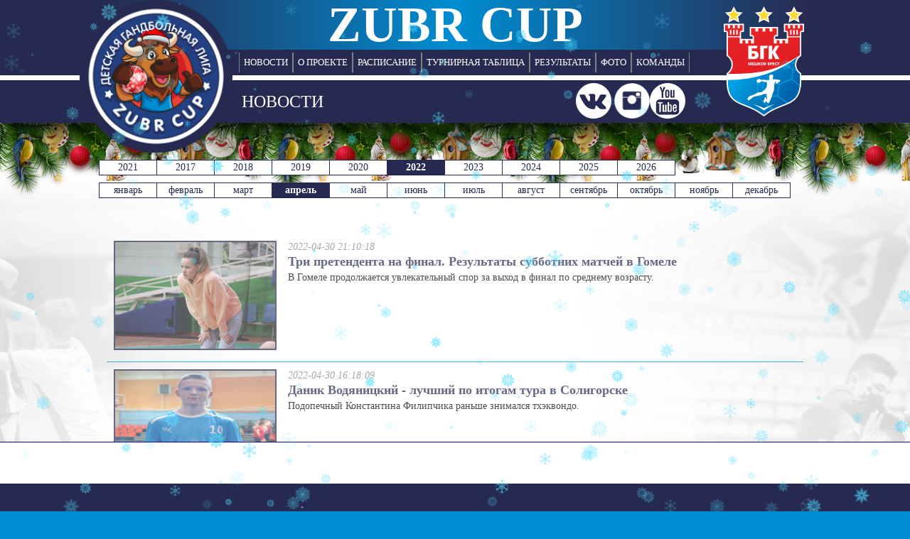

--- FILE ---
content_type: text/html; charset=UTF-8
request_url: http://zubrcup.by/news/?year=2022&mon=04
body_size: 9376
content:
<!DOCTYPE HTML PUBLIC "-//W3C//DTD HTML 4.01 Transitional//EN" "http://www.w3.org/TR/html4/loose.dtd">
<html>
<head>
<meta http-equiv="Content-Type" content="text/html; charset=utf-8">
<title>Новости</title>
<link href="/templates/style.css?1768733223.2111" rel="stylesheet" type="text/css" media="screen">
<script src="/core/jquery-3.1.1.js"></script>
 <script src="/core/js.js"></script>
 <meta property='og:image' content="../images/head_logo_cup.png"/>
</head>
<body>
<!-- фон -->
	<div class='bg'></div>
<!-- конец фона -->
<!-- шапка -->
			
<div class='banner'>
	<object width="100%" height="100">
			<param name="movie" value="images/anons_2tur.swf" />
			<param name="quality" value="high" />
			<param name="wmode" value="opaque" />
			<param name="swfversion" value="11.0.0.0" />

			<!-- Следующий тег object не поддерживается браузером Internet Explorer. Поэтому скройте его от Internet Explorer при помощи IECC. -->
			<!--[if !IE]>-->
			<object type="application/x-shockwave-flash" data="images/anons_2tur.swf" width="100%" height="100">
			  <!--<![endif]-->
			  <param name="quality" value="high" />
			  <param name="wmode" value="opaque" />
			  <param name="swfversion" value="11.0.0.0" />
			  <param name="expressinstall" value="Scripts/expressInstall.swf" />
			  <!-- Браузер отображает следующее альтернативное содержимое для пользователей Flash Player 6.0 и более старых версий. -->
			  <div>
				<h4>Для содержимого этой страницы требуется более новая версия Adobe Flash Player.</h4>
				<p><a href="http://www.adobe.com/go/getflashplayer"><img src="http://www.adobe.com/images/shared/download_buttons/get_flash_player.gif" alt="Получить проигрыватель Adobe Flash Player" width="112" height="33" /></a></p>
			  </div>
			  <!--[if !IE]>-->
			</object>
			<!--<![endif]-->
 </object>
</div>

	<div class='head'>
		<div class='head_1'>
			<div class='league_name'>ZUBR CUP</div>
			<div class='navigation'>
				<ul class='main_menu'>
					<li><a href='../news'>НОВОСТИ</a></li>
					<li><a href='../league'>О ПРОЕКТЕ</a></li>
					<li><a href='../scheme'>РАСПИСАНИЕ</a></li>
					<li><a href='../tables'>ТУРНИРНАЯ ТАБЛИЦА</a></li>
					<li><a href='../calendar'>РЕЗУЛЬТАТЫ</a></li>
					<li><a href='../photos'>ФОТО</a></li>
					<li><a href='../comands'>КОМАНДЫ</a></li>
				</ul>
			</div>
		</div>
						<div class='head_2'>
		<div class='page_title'>НОВОСТИ</div>
	</div>
	
<link href="../ny/ny.css?" rel="stylesheet" type="text/css" />
   

   <div class="b-page_newyear">
    <div class="b-page__content">
                    <i class="b-head-decor">
					<i class="b-head-decor__inner b-head-decor__inner_n1">
            <div class="b-ball b-ball_n1 b-ball_bounce"><div class="b-ball__right"></div><div class="b-ball__i"></div></div>
            <div class="b-ball b-ball_n2 b-ball_bounce"><div class="b-ball__right"></div><div class="b-ball__i"></div></div>
            <div class="b-ball b-ball_n3 b-ball_bounce"><div class="b-ball__right"></div><div class="b-ball__i"></div></div>
            <div class="b-ball b-ball_n4 b-ball_bounce"><div class="b-ball__right"></div><div class="b-ball__i"></div></div>
            <div class="b-ball b-ball_n5 b-ball_bounce"><div class="b-ball__right"></div><div class="b-ball__i"></div></div>
            <div class="b-ball b-ball_n6 b-ball_bounce"><div class="b-ball__right"></div><div class="b-ball__i"></div></div>
            <div class="b-ball b-ball_n7 b-ball_bounce"><div class="b-ball__right"></div><div class="b-ball__i"></div></div>
            <div class="b-ball b-ball_n8 b-ball_bounce"><div class="b-ball__right"></div><div class="b-ball__i"></div></div>
            <div class="b-ball b-ball_n9 b-ball_bounce"><div class="b-ball__right"></div><div class="b-ball__i"></div></div>
            <div class="b-ball b-ball_i1"><div class="b-ball__right"></div><div class="b-ball__i"></div></div>
            <div class="b-ball b-ball_i2"><div class="b-ball__right"></div><div class="b-ball__i"></div></div>
            <div class="b-ball b-ball_i3"><div class="b-ball__right"></div><div class="b-ball__i"></div></div>
            <div class="b-ball b-ball_i4"><div class="b-ball__right"></div><div class="b-ball__i"></div></div>
            <div class="b-ball b-ball_i5"><div class="b-ball__right"></div><div class="b-ball__i"></div></div>
            <div class="b-ball b-ball_i6"><div class="b-ball__right"></div><div class="b-ball__i"></div></div>
        </i>
        <i class="b-head-decor__inner b-head-decor__inner_n2">
            <div class="b-ball b-ball_n1 b-ball_bounce"><div class="b-ball__right"></div><div class="b-ball__i"></div></div>
            <div class="b-ball b-ball_n2 b-ball_bounce"><div class="b-ball__right"></div><div class="b-ball__i"></div></div>
            <div class="b-ball b-ball_n3 b-ball_bounce"><div class="b-ball__right"></div><div class="b-ball__i"></div></div>
            <div class="b-ball b-ball_n4 b-ball_bounce"><div class="b-ball__right"></div><div class="b-ball__i"></div></div>
            <div class="b-ball b-ball_n5 b-ball_bounce"><div class="b-ball__right"></div><div class="b-ball__i"></div></div>
            <div class="b-ball b-ball_n6 b-ball_bounce"><div class="b-ball__right"></div><div class="b-ball__i"></div></div>
            <div class="b-ball b-ball_n7 b-ball_bounce"><div class="b-ball__right"></div><div class="b-ball__i"></div></div>
            <div class="b-ball b-ball_n8 b-ball_bounce"><div class="b-ball__right"></div><div class="b-ball__i"></div></div>
            <div class="b-ball b-ball_n9 b-ball_bounce"><div class="b-ball__right"></div><div class="b-ball__i"></div></div>
            <div class="b-ball b-ball_i1"><div class="b-ball__right"></div><div class="b-ball__i"></div></div>
            <div class="b-ball b-ball_i2"><div class="b-ball__right"></div><div class="b-ball__i"></div></div>
            <div class="b-ball b-ball_i3"><div class="b-ball__right"></div><div class="b-ball__i"></div></div>
            <div class="b-ball b-ball_i4"><div class="b-ball__right"></div><div class="b-ball__i"></div></div>
            <div class="b-ball b-ball_i5"><div class="b-ball__right"></div><div class="b-ball__i"></div></div>
            <div class="b-ball b-ball_i6"><div class="b-ball__right"></div><div class="b-ball__i"></div></div>
        </i>
        <i class="b-head-decor__inner b-head-decor__inner_n3">
            <div class="b-ball b-ball_n1 b-ball_bounce"><div class="b-ball__right"></div><div class="b-ball__i"></div></div>
            <div class="b-ball b-ball_n2 b-ball_bounce"><div class="b-ball__right"></div><div class="b-ball__i"></div></div>
            <div class="b-ball b-ball_n3 b-ball_bounce"><div class="b-ball__right"></div><div class="b-ball__i"></div></div>
            <div class="b-ball b-ball_n4 b-ball_bounce"><div class="b-ball__right"></div><div class="b-ball__i"></div></div>
            <div class="b-ball b-ball_n5 b-ball_bounce"><div class="b-ball__right"></div><div class="b-ball__i"></div></div>
            <div class="b-ball b-ball_n6 b-ball_bounce"><div class="b-ball__right"></div><div class="b-ball__i"></div></div>
            <div class="b-ball b-ball_n7 b-ball_bounce"><div class="b-ball__right"></div><div class="b-ball__i"></div></div>
            <div class="b-ball b-ball_n8 b-ball_bounce"><div class="b-ball__right"></div><div class="b-ball__i"></div></div>
            <div class="b-ball b-ball_n9 b-ball_bounce"><div class="b-ball__right"></div><div class="b-ball__i"></div></div>
            <div class="b-ball b-ball_i1"><div class="b-ball__right"></div><div class="b-ball__i"></div></div>
            <div class="b-ball b-ball_i2"><div class="b-ball__right"></div><div class="b-ball__i"></div></div>
            <div class="b-ball b-ball_i3"><div class="b-ball__right"></div><div class="b-ball__i"></div></div>
            <div class="b-ball b-ball_i4"><div class="b-ball__right"></div><div class="b-ball__i"></div></div>
            <div class="b-ball b-ball_i5"><div class="b-ball__right"></div><div class="b-ball__i"></div></div>
            <div class="b-ball b-ball_i6"><div class="b-ball__right"></div><div class="b-ball__i"></div></div>
        </i>
        <i class="b-head-decor__inner b-head-decor__inner_n4">
            <div class="b-ball b-ball_n1 b-ball_bounce"><div class="b-ball__right"></div><div class="b-ball__i"></div></div>
            <div class="b-ball b-ball_n2 b-ball_bounce"><div class="b-ball__right"></div><div class="b-ball__i"></div></div>
            <div class="b-ball b-ball_n3 b-ball_bounce"><div class="b-ball__right"></div><div class="b-ball__i"></div></div>
            <div class="b-ball b-ball_n4 b-ball_bounce"><div class="b-ball__right"></div><div class="b-ball__i"></div></div>
            <div class="b-ball b-ball_n5 b-ball_bounce"><div class="b-ball__right"></div><div class="b-ball__i"></div></div>
            <div class="b-ball b-ball_n6 b-ball_bounce"><div class="b-ball__right"></div><div class="b-ball__i"></div></div>
            <div class="b-ball b-ball_n7 b-ball_bounce"><div class="b-ball__right"></div><div class="b-ball__i"></div></div>
            <div class="b-ball b-ball_n8 b-ball_bounce"><div class="b-ball__right"></div><div class="b-ball__i"></div></div>
            <div class="b-ball b-ball_n9 b-ball_bounce"><div class="b-ball__right"></div><div class="b-ball__i"></div></div>
            <div class="b-ball b-ball_i1"><div class="b-ball__right"></div><div class="b-ball__i"></div></div>
            <div class="b-ball b-ball_i2"><div class="b-ball__right"></div><div class="b-ball__i"></div></div>
            <div class="b-ball b-ball_i3"><div class="b-ball__right"></div><div class="b-ball__i"></div></div>
            <div class="b-ball b-ball_i4"><div class="b-ball__right"></div><div class="b-ball__i"></div></div>
            <div class="b-ball b-ball_i5"><div class="b-ball__right"></div><div class="b-ball__i"></div></div>
            <div class="b-ball b-ball_i6"><div class="b-ball__right"></div><div class="b-ball__i"></div></div>
        </i>
        <i class="b-head-decor__inner b-head-decor__inner_n5">
            <div class="b-ball b-ball_n1 b-ball_bounce"><div class="b-ball__right"></div><div class="b-ball__i"></div></div>
            <div class="b-ball b-ball_n2 b-ball_bounce"><div class="b-ball__right"></div><div class="b-ball__i"></div></div>
            <div class="b-ball b-ball_n3 b-ball_bounce"><div class="b-ball__right"></div><div class="b-ball__i"></div></div>
            <div class="b-ball b-ball_n4 b-ball_bounce"><div class="b-ball__right"></div><div class="b-ball__i"></div></div>
            <div class="b-ball b-ball_n5 b-ball_bounce"><div class="b-ball__right"></div><div class="b-ball__i"></div></div>
            <div class="b-ball b-ball_n6 b-ball_bounce"><div class="b-ball__right"></div><div class="b-ball__i"></div></div>
            <div class="b-ball b-ball_n7 b-ball_bounce"><div class="b-ball__right"></div><div class="b-ball__i"></div></div>
            <div class="b-ball b-ball_n8 b-ball_bounce"><div class="b-ball__right"></div><div class="b-ball__i"></div></div>
            <div class="b-ball b-ball_n9 b-ball_bounce"><div class="b-ball__right"></div><div class="b-ball__i"></div></div>
            <div class="b-ball b-ball_i1"><div class="b-ball__right"></div><div class="b-ball__i"></div></div>
            <div class="b-ball b-ball_i2"><div class="b-ball__right"></div><div class="b-ball__i"></div></div>
            <div class="b-ball b-ball_i3"><div class="b-ball__right"></div><div class="b-ball__i"></div></div>
            <div class="b-ball b-ball_i4"><div class="b-ball__right"></div><div class="b-ball__i"></div></div>
            <div class="b-ball b-ball_i5"><div class="b-ball__right"></div><div class="b-ball__i"></div></div>
            <div class="b-ball b-ball_i6"><div class="b-ball__right"></div><div class="b-ball__i"></div></div>
        </i>
        <i class="b-head-decor__inner b-head-decor__inner_n6">
            <div class="b-ball b-ball_n1 b-ball_bounce"><div class="b-ball__right"></div><div class="b-ball__i"></div></div>
            <div class="b-ball b-ball_n2 b-ball_bounce"><div class="b-ball__right"></div><div class="b-ball__i"></div></div>
            <div class="b-ball b-ball_n3 b-ball_bounce"><div class="b-ball__right"></div><div class="b-ball__i"></div></div>
            <div class="b-ball b-ball_n4 b-ball_bounce"><div class="b-ball__right"></div><div class="b-ball__i"></div></div>
            <div class="b-ball b-ball_n5 b-ball_bounce"><div class="b-ball__right"></div><div class="b-ball__i"></div></div>
            <div class="b-ball b-ball_n6 b-ball_bounce"><div class="b-ball__right"></div><div class="b-ball__i"></div></div>
            <div class="b-ball b-ball_n7 b-ball_bounce"><div class="b-ball__right"></div><div class="b-ball__i"></div></div>
            <div class="b-ball b-ball_n8 b-ball_bounce"><div class="b-ball__right"></div><div class="b-ball__i"></div></div>
            <div class="b-ball b-ball_n9 b-ball_bounce"><div class="b-ball__right"></div><div class="b-ball__i"></div></div>
            <div class="b-ball b-ball_i1"><div class="b-ball__right"></div><div class="b-ball__i"></div></div>
            <div class="b-ball b-ball_i2"><div class="b-ball__right"></div><div class="b-ball__i"></div></div>
            <div class="b-ball b-ball_i3"><div class="b-ball__right"></div><div class="b-ball__i"></div></div>
            <div class="b-ball b-ball_i4"><div class="b-ball__right"></div><div class="b-ball__i"></div></div>
            <div class="b-ball b-ball_i5"><div class="b-ball__right"></div><div class="b-ball__i"></div></div>
            <div class="b-ball b-ball_i6"><div class="b-ball__right"></div><div class="b-ball__i"></div></div>
        </i>
        <i class="b-head-decor__inner b-head-decor__inner_n7">
            <div class="b-ball b-ball_n1 b-ball_bounce"><div class="b-ball__right"></div><div class="b-ball__i"></div></div>
            <div class="b-ball b-ball_n2 b-ball_bounce"><div class="b-ball__right"></div><div class="b-ball__i"></div></div>
            <div class="b-ball b-ball_n3 b-ball_bounce"><div class="b-ball__right"></div><div class="b-ball__i"></div></div>
            <div class="b-ball b-ball_n4 b-ball_bounce"><div class="b-ball__right"></div><div class="b-ball__i"></div></div>
            <div class="b-ball b-ball_n5 b-ball_bounce"><div class="b-ball__right"></div><div class="b-ball__i"></div></div>
            <div class="b-ball b-ball_n6 b-ball_bounce"><div class="b-ball__right"></div><div class="b-ball__i"></div></div>
            <div class="b-ball b-ball_n7 b-ball_bounce"><div class="b-ball__right"></div><div class="b-ball__i"></div></div>
            <div class="b-ball b-ball_n8 b-ball_bounce"><div class="b-ball__right"></div><div class="b-ball__i"></div></div>
            <div class="b-ball b-ball_n9 b-ball_bounce"><div class="b-ball__right"></div><div class="b-ball__i"></div></div>
            <div class="b-ball b-ball_i1"><div class="b-ball__right"></div><div class="b-ball__i"></div></div>
            <div class="b-ball b-ball_i2"><div class="b-ball__right"></div><div class="b-ball__i"></div></div>
            <div class="b-ball b-ball_i3"><div class="b-ball__right"></div><div class="b-ball__i"></div></div>
            <div class="b-ball b-ball_i4"><div class="b-ball__right"></div><div class="b-ball__i"></div></div>
            <div class="b-ball b-ball_i5"><div class="b-ball__right"></div><div class="b-ball__i"></div></div>
            <div class="b-ball b-ball_i6"><div class="b-ball__right"></div><div class="b-ball__i"></div></div>
        </i>
    </i>
 
    </div></div>
    <script src="../ny/ny.js"></script>
    <script type='text/javascript' src='../ny/snow.js'></script> 
	<script type='text/javascript'> 
	var aaSnowConfig = {snowflakes: '200'}; 
	</script>
	<div class='cup_logo'><a href="http://www.zubrcup.by"><img alt='www.zubrcup.by' title='www.zubrcup.by' src='../images/head_logo_cup.png' height='215' width='215' /></a></div>
	<div class='social'><a href='https://vk.com/zubrcup' target="_blank"><img src="../images/social_vkontakte.png" height="50"></a> <a href='https://www.instagram.com/zubrcup/' target="_blank"><img src="../images/social_instagram.png" height="50"></a><!--<a href='https://www.facebook.com/ZubrCupLeague/' target="_blank"><img src="../images/social_facebook.png" height="50"></a>--><a href='https://www.youtube.com/channel/UCqmN8YbeVIwQXZ-H7S4JqfQ' target="_blank"><img src="../images/social_youtube.png" height="50"></a></div>
	<div class='meshkov_logo'><a href="http://www.meshkovbrest.by"><img alt='www.meshkovbrest.by' title='www.meshkovbrest.by' src='../images/head_logo_meshkov.png' height='155' width='113' /></a></div>
</div>
<!-- конец шапки -->
<!-- контент -->
	<div class='body'>
		<div class='news_navigation'><div class='news_navigation_line'><a href='?year=2021'><div class='news_navigation_item year_item '>2021</div></a><a href='?year=2017'><div class='news_navigation_item year_item '>2017</div></a><a href='?year=2018'><div class='news_navigation_item year_item '>2018</div></a><a href='?year=2019'><div class='news_navigation_item year_item '>2019</div></a><a href='?year=2020'><div class='news_navigation_item year_item '>2020</div></a><a href='?year=2022'><div class='news_navigation_item year_item sel_item'>2022</div></a><a href='?year=2023'><div class='news_navigation_item year_item '>2023</div></a><a href='?year=2024'><div class='news_navigation_item year_item '>2024</div></a><a href='?year=2025'><div class='news_navigation_item year_item '>2025</div></a><a href='?year=2026'><div class='news_navigation_item year_item '>2026</div></a><div style='clear:both;'></div></div><div class='news_navigation_line'><a href='?year=2022&mon=01'><div class='news_navigation_item mon_item '>январь</div></a><a href='?year=2022&mon=02'><div class='news_navigation_item mon_item '>февраль</div></a><a href='?year=2022&mon=03'><div class='news_navigation_item mon_item '>март</div></a><a href='?year=2022&mon=04'><div class='news_navigation_item mon_item sel_item'>апрель</div></a><a href='?year=2022&mon=05'><div class='news_navigation_item mon_item '>май</div></a><a href='?year=2022&mon=06'><div class='news_navigation_item mon_item '>июнь</div></a><a href='?year=2022&mon=07'><div class='news_navigation_item mon_item '>июль</div></a><a href='?year=2022&mon=08'><div class='news_navigation_item mon_item '>август</div></a><a href='?year=2022&mon=09'><div class='news_navigation_item mon_item '>сентябрь</div></a><a href='?year=2022&mon=10'><div class='news_navigation_item mon_item '>октябрь</div></a><a href='?year=2022&mon=11'><div class='news_navigation_item mon_item '>ноябрь</div></a><a href='?year=2022&mon=12'><div class='news_navigation_item mon_item '>декабрь</div></a><div style='clear:both;'></div></div>		<div class='news_list'><div class='news_list_item'><a href='../news/tri_pretendenta_na_final__rezul_taty_subbotnih_matchej_v_gomele'><div class='news_list_item_img'><img src='/files/news_images/season_2021-2022/maj/IMG_7383.JPG' height='150' width='225' /></div><div class='news_list_item_date'>2022-04-30 21:10:18</div><div class='news_list_item_title'>Три претендента на финал. Результаты субботних матчей в Гомеле</div><div class='news_list_item_short'>В Гомеле продолжается увлекательный спор за выход в финал по среднему возрасту.</div></a></div><div class='news_list_item'><a href='../news/danik_vodyanickij___luchshij_po_itogam_tura_v_soligorske_'><div class='news_list_item_img'><img src='/files/news_images/season_2021-2022/maj/dmFv-xyy_REBYNPVvroLv_sJCxiO9QkIb1Spv5LVH-d0Z56MfyZ8nK7Fj6Iro42LMZDGrkjF5YQZ4l77koBHcYYG.jpg' height='150' width='225' /></div><div class='news_list_item_date'>2022-04-30 16:18:09</div><div class='news_list_item_title'>Даник Водяницкий - лучший по итогам тура в Солигорске </div><div class='news_list_item_short'>Подопечный Константина Филипчика раньше знимался тхэквондо.</div></a></div><div class='news_list_item'><a href='../news/sluck_ustupaet_grodno__no_ostaetsya_na_pervoj_strochke__razvyazka_'><div class='news_list_item_img'><img src='/files/news_images/season_2021-2022/maj/_MG_3479.jpg' height='150' width='225' /></div><div class='news_list_item_date'>2022-04-30 13:53:10</div><div class='news_list_item_title'>Слуцк уступает Гродно, но остаётся на первой строчке. Развязка!</div><div class='news_list_item_short'>Невероятные эмоции сопровождали заключительный игровой день в Гродно. </div></a></div><div class='news_list_item'><a href='../news/artamonov_zabrosil_14__karpalev___15__no_gonku_vozglavil_rcor'><div class='news_list_item_img'><img src='/files/news_images/season_2021-2022/aprel/IMG_7098.JPG' height='150' width='225' /></div><div class='news_list_item_date'>2022-04-29 20:17:08</div><div class='news_list_item_title'>Артамонов забросил 14, Карпалев - 15, но гонку возглавил РЦОР</div><div class='news_list_item_short'>Краткие итоги первого дня. </div></a></div><div class='news_list_item'><a href='../news/liderstvo_slucka_i_rezul_tativnaya_nich_ya_ego_presledovatelej__'><div class='news_list_item_img'><img src='/files/news_images/season_2021-2022/aprel/_MG_3700.jpg' height='150' width='225' /></div><div class='news_list_item_date'>2022-04-29 18:04:01</div><div class='news_list_item_title'>Лидерство Слуцка и результативная ничья его преследователей  </div><div class='news_list_item_short'>События в Гродно развиваются очень стремительно.</div></a></div><div class='news_list_item'><a href='../news/luchshim_gruppe__zh___2006_2007__priznali_vratarya__pozdravlyaem_'><div class='news_list_item_img'><img src='/files/news_images/season_2021-2022/aprel/jtuOQjd8FtX54rnwkV8R7sVYqDx4i5ne_tJKD4ILNKv9ULyj9nF_5gzHE4FEKpfty_290FOQkhnhWdUekUtlXKr_.jpg' height='150' width='225' /></div><div class='news_list_item_date'>2022-04-29 17:05:26</div><div class='news_list_item_title'>Лучшим группе "Ж" (2006-2007) признали вратаря. Поздравляем!</div><div class='news_list_item_short'>Для парня это первая личная награда от ZubrCup.</div></a></div><div class='news_list_item'><a href='../news/na_pervom_meste_bobrujsk__sledom_gomel___itogi_stykov__'><div class='news_list_item_img'><img src='/files/news_images/season_2021-2022/aprel/_MG_2675.jpg' height='150' width='225' /></div><div class='news_list_item_date'>2022-04-29 14:29:13</div><div class='news_list_item_title'>На первом месте Бобруйск, следом Гомель. Итоги стыков  </div><div class='news_list_item_short'>В первом пятничном противостоянии группы «Ж» лицом к лицу встретились два лидера. </div></a></div><div class='news_list_item'><a href='../news/v_grodno_poka_bez_yavnogo_lidera__rezul_taty_pervyh_matchej'><div class='news_list_item_img'><img src='/files/news_images/season_2021-2022/aprel/_MG_3567.JPG' height='150' width='225' /></div><div class='news_list_item_date'>2022-04-28 19:38:38</div><div class='news_list_item_title'>В Гродно пока без явного лидера. Результаты первых матчей</div><div class='news_list_item_short'>Лучший окажется на пятой строчке среди всех 19 команд.</div></a></div><div class='news_list_item'><a href='../news/v_soligorske_trojka_opredelena__kto_zhe_okazhetsya_na_pervom_meste_'><div class='news_list_item_img'><img src='/files/news_images/season_2021-2022/aprel/_MG_2704.jpg' height='150' width='225' /></div><div class='news_list_item_date'>2022-04-28 19:28:58</div><div class='news_list_item_title'>В Солигорске тройка определена. Кто же окажется на первом месте?</div><div class='news_list_item_short'>В расписании солигорского тура сегодня значились четыре матча.</div></a></div><div class='news_list_item'><a href='../news/30_matchej_za_chetyre_dnya__raspisanie_turov_v_grodno_i_gomele'><div class='news_list_item_img'><img src='/files/news_images/season_2021-2022/aprel/5XeHilc1TOCRY_bUSHLAkyH6pxyFcB-3V7DFvosgVfGgNYgRKqGUkl3_f-woK8mJwSo2DRUkicl_y_xop_J4ZGWK.jpg' height='150' width='225' /></div><div class='news_list_item_date'>2022-04-27 19:56:51</div><div class='news_list_item_title'>30 матчей за четыре дня. Расписание туров в Гродно и Гомеле</div><div class='news_list_item_short'>До финала шестого сезона ZubrCup отыграют еще две группы.</div></a></div><div class='news_list_item'><a href='../news/eshe_odin_spor_za_mesto_v_elite__v_igru_vstupil_srednij_vozrast_'><div class='news_list_item_img'><img src='/files/news_images/season_2021-2022/aprel/_MG_3274.JPG' height='150' width='225' /></div><div class='news_list_item_date'>2022-04-27 17:22:03</div><div class='news_list_item_title'>Еще один спор за место в элите. В игру вступил средний возраст </div><div class='news_list_item_short'>В стыках среднего возраста, в отличие от старшего, всего пять команд.</div></a></div><div class='news_list_item'><a href='../news/grodno_pervye__profsoyuzy_oboshli_glusk__gornyaki_vyshe_malority'><div class='news_list_item_img'><img src='/files/news_images/season_2021-2022/aprel/_MG_2242.jpg' height='150' width='225' /></div><div class='news_list_item_date'>2022-04-27 14:50:48</div><div class='news_list_item_title'>Гродно первые, Профсоюзы обошли Глуск, горняки выше Малориты</div><div class='news_list_item_short'>Коротко о заключительных матчах тура в Гродно.</div></a></div><div class='news_list_item'><a href='../news/troe_uchastnikov_sil_nogo_diviziona_opredelilis___itogi_matchej'><div class='news_list_item_img'><img src='/files/news_images/season_2021-2022/aprel/_MG_2101.JPG' height='150' width='225' /></div><div class='news_list_item_date'>2022-04-26 18:22:05</div><div class='news_list_item_title'>Трое участников сильного дивизиона определились. Итоги матчей</div><div class='news_list_item_short'>Уже сегодня стало известно, кто же заслужил право играть в сильном дивизионе.</div></a></div><div class='news_list_item'><a href='../news/feerichnaya_koncovka_boya_gluska_s_soligorskom_i_drugie_matchi_dnya'><div class='news_list_item_img'><img src='/files/news_images/season_2021-2022/aprel/_MG_2198.JPG' height='150' width='225' /></div><div class='news_list_item_date'>2022-04-25 21:50:12</div><div class='news_list_item_title'>Фееричная концовка боя Глуска с Солигорском и другие матчи дня</div><div class='news_list_item_short'>В группе «Ж» сыграны первые пять матчей.</div></a></div><div class='news_list_item'><a href='../news/luchshij_igrok_tura_v_malorite___polusrednij_levsha_iz_mogileva'><div class='news_list_item_img'><img src='/files/news_images/season_2021-2022/aprel/7T9ypZgA1FQGPlfcfKhK4GrqnjKTp1a6QKeKPA-S-0CrkmKqfT_N9lmgf8-xhVlXVnyouGUg7YMQ2TkldikT0eRL.jpg' height='150' width='225' /></div><div class='news_list_item_date'>2022-04-25 11:33:40</div><div class='news_list_item_title'>Лучший игрок тура в Малорите - полусредний-левша из Могилёва</div><div class='news_list_item_short'>Один из лидеров «Машеки» начинал заниматься гандболом в родном Глуске у Игоря Барановского.</div></a></div><div class='news_list_item'><a href='../news/vremya_stykovyh_matchej__raspisanie_turov_v_grodno_i_soligosrke'><div class='news_list_item_img'><img src='/files/news_images/season_2021-2022/aprel/RS2bSkHvBesXmqwz7p050KNLHruTO_0h2WdpvRgTpMGgmbn2uiN0gKwMXl_jYYINnZBC02HZ292V_qnfISCrVHzr.jpg' height='150' width='225' /></div><div class='news_list_item_date'>2022-04-24 21:38:53</div><div class='news_list_item_title'>Время стыковых матчей! Расписание туров в Гродно и Солигосрке</div><div class='news_list_item_short'>В обеих группах будет вестись борьба за право выступать в сильном дивизионе. </div></a></div><div class='news_list_item'><a href='../news/zubrenok_tv__23__109___shest__pretendentov_na_odnu_putevku_'><div class='news_list_item_img'><img src='/files/news_images/season_2021-2022/aprel/MAl21%20(16).jpg' height='150' width='225' /></div><div class='news_list_item_date'>2022-04-24 18:28:10</div><div class='news_list_item_title'>Зубрёнок ТВ №23 (109). Шесть претендентов на одну путёвку </div><div class='news_list_item_short'>Коротко о главном.</div></a></div><div class='news_list_item'><a href='../news/hristos_voskres__zubrcup_pozdravlyaet_so_svetlym_prazdnikom_pashi'><div class='news_list_item_img'><img src='/files/news_images/season_2021-2022/aprel/MfMyHb6DBO1KHzzfm3QpX71ox8speT3qHUkCcDaIhcVgE7Osi1iNuBIyDKpKQJf1rr8nNafGG7UDEYV9cWBnNspX.jpg' height='150' width='225' /></div><div class='news_list_item_date'>2022-04-24 10:57:46</div><div class='news_list_item_title'>Христос Воскрес! ZubrCup поздравляет со светлым праздником Пасхи</div><div class='news_list_item_short'>Дарите улыбки каждому, кто попадается на вашем пути, и верьте в лучшее.</div></a></div><div class='news_list_item'><a href='../news/masheka_v_finale_po_starshemu_vozrastu__vse_reshil_odin_gol'><div class='news_list_item_img'><img src='/files/news_images/season_2021-2022/aprel/foto%20%20%20%20M%20(12).jpg' height='150' width='225' /></div><div class='news_list_item_date'>2022-04-23 21:48:45</div><div class='news_list_item_title'>Машека в финале по старшему возрасту. Все решил один гол</div><div class='news_list_item_short'>Заключительный игровой день в Малорите превзошел все ожидания.</div></a></div><div class='news_list_item'><a href='../news/ostalos__vsego_dva_pretendenta__rezul_taty_pyatnichnyh_srazhenij'><div class='news_list_item_img'><img src='/files/news_images/season_2021-2022/aprel/21-04%20(1).jpg' height='150' width='225' /></div><div class='news_list_item_date'>2022-04-22 19:08:45</div><div class='news_list_item_title'>Осталось всего два претендента. Результаты пятничных сражений</div><div class='news_list_item_short'>В Малорите завершились еще пять встреч тура.</div></a></div><div class='news_list_item'><a href='../news/17_golov_levkevicha_pomogli_slonimu_pobedit__hozyaev__itogi_dnya'><div class='news_list_item_img'><img src='/files/news_images/season_2021-2022/aprel/356.jpg' height='150' width='225' /></div><div class='news_list_item_date'>2022-04-21 18:30:06</div><div class='news_list_item_title'>17 голов Левкевича помогли Слониму победить хозяев. Итоги дня</div><div class='news_list_item_short'>Команды секстета «З» порадовали бескомпромиссной борьбой уже в первый игровой день. </div></a></div><div class='news_list_item'><a href='../news/statistika_sezona_zubrcup_2021_2022__skidel_'><div class='news_list_item_img'><img src='/files/news_images/season_2021-2022/aprel/6547.jpg' height='150' width='225' /></div><div class='news_list_item_date'>2022-04-21 12:18:30</div><div class='news_list_item_title'>Статистика сезона ZubrCup 2021/2022. Скидель</div><div class='news_list_item_short'>Небольшой городок представлен в лиге двумя возрастами.</div></a></div><div class='news_list_item'><a href='../news/kto_zhe_prob_etsya_v_final__raspisanie_tura_v_malorite'><div class='news_list_item_img'><img src='/files/news_images/season_2021-2022/aprel/bozl_HRYXXscipRl17jCElZQ7qDrB4q57wfBMYsrsNXAG7OaDPq3XmGce0pzYL0htjn08KjPT4YAwxUkRAgvQfuI.jpg' height='150' width='225' /></div><div class='news_list_item_date'>2022-04-20 18:18:48</div><div class='news_list_item_title'>Кто же пробьется в финал? Расписание тура в Малорите</div><div class='news_list_item_short'>На этой стадии скучных матчей не бывает. </div></a></div><div class='news_list_item'><a href='../news/mladshij_vozrast_sygraet_v_konce_aprelya_za_mesta_v_top_10'><div class='news_list_item_img'><img src='/files/news_images/season_2021-2022/aprel/_0663.jpg' height='150' width='225' /></div><div class='news_list_item_date'>2022-04-19 18:27:45</div><div class='news_list_item_title'>Младший возраст сыграет в конце апреля за места в топ-10</div><div class='news_list_item_short'>Накануне майских финалов нас ждёт еще один интересный тур.</div></a></div><div class='news_list_item'><a href='../news/luchshij_igrok_minuvshego_tura_zubrcup___polusrednij_bogdan_gurko'><div class='news_list_item_img'><img src='/files/news_images/season_2021-2022/aprel/DZlXOvHJ4Lw.jpg' height='150' width='225' /></div><div class='news_list_item_date'>2022-04-18 22:07:16</div><div class='news_list_item_title'>Лучший игрок минувшего тура ZubrCup - полусредний Богдан Гурко</div><div class='news_list_item_short'>Это уже третий подопечный Антона Федоровича с личным призом текущего сезона. </div></a></div><div class='news_list_item'><a href='../news/zubrenok_tv__22__108___polufinal_nyj_spor_v_mogileve_'><div class='news_list_item_img'><img src='/files/news_images/season_2021-2022/aprel/_MG_0714.jpg' height='150' width='225' /></div><div class='news_list_item_date'>2022-04-17 21:00:55</div><div class='news_list_item_title'>Зубрёнок ТВ №22 (108). Полуфинальный спор в Могилёве.</div><div class='news_list_item_short'>Минувший тур ZubrCup подарил нам много ярких моментов — голов, сейвов и эмоций.</div></a></div><div class='news_list_item'><a href='../news/pozdravlyaem_so_svetlym_prazdnikom_pashi__lyubvi__mira_i_dobra'><div class='news_list_item_img'><img src='/files/news_images/season_2021-2022/aprel/sI6BEUkKHS8.jpg' height='150' width='225' /></div><div class='news_list_item_date'>2022-04-17 10:17:24</div><div class='news_list_item_title'>Поздравляем со светлым праздником Пасхи! Любви, мира и добра</div><div class='news_list_item_short'>Хрыстос уваскрос!</div></a></div><div class='news_list_item'><a href='../news/masheka_i_ska_v_finale_po_mladshemu_vozrastu__tur_zavershen'><div class='news_list_item_img'><img src='/files/news_images/season_2021-2022/aprel/_MG_0498.jpg' height='150' width='225' /></div><div class='news_list_item_date'>2022-04-16 17:10:02</div><div class='news_list_item_title'>Машека и СКА в финале по младшему возрасту. Тур завершен</div><div class='news_list_item_short'>Сегодня интрига на могилёвской площадке могла возродиться только в одном случае. </div></a></div><div class='news_list_item'><a href='../news/armejcy_odoleli_chausy__no_ustupili_hozyaevam__itogi_vtorogo_dnya_'><div class='news_list_item_img'><img src='/files/news_images/season_2021-2022/aprel/_MG_0849.jpg' height='150' width='225' /></div><div class='news_list_item_date'>2022-04-15 19:56:59</div><div class='news_list_item_title'>Армейцы одолели Чаусы, но уступили хозяевам. Итоги второго дня </div><div class='news_list_item_short'>Второй игровой день преподнёс сразу несколько сюрпризов.</div></a></div><div class='news_list_item'><a href='../news/favority_pobezhdayut__rezul_taty_pyati_matchej_v_gruppe__k_'><div class='news_list_item_img'><img src='/files/news_images/season_2021-2022/aprel/_MG_9764.JPG' height='150' width='225' /></div><div class='news_list_item_date'>2022-04-14 19:41:13</div><div class='news_list_item_title'>Фавориты побеждают. Результаты пяти матчей в группе "К"</div><div class='news_list_item_short'>Могилевский секстет «К» можно смело назвать полуфинальным. </div></a></div><div class='news_list_item'><a href='../news/bol_shaya_bitva_za_vyhod_v_final__raspisanie_tura_v_mogileve'><div class='news_list_item_img'><img src='/files/news_images/season_2021-2022/aprel/OvtiwWn0CLM.jpg' height='150' width='225' /></div><div class='news_list_item_date'>2022-04-13 18:00:24</div><div class='news_list_item_title'>Большая битва за выход в финал. Расписание тура в Могилёве</div><div class='news_list_item_short'>Шесть претендентов на два места.</div></a></div><div class='news_list_item'><a href='../news/srednij_vozrast_otpravitsya_v_gomel__i_soligorsk__kalendar_'><div class='news_list_item_img'><img src='/files/news_images/season_2021-2022/aprel/_MG_8379.jpg' height='150' width='225' /></div><div class='news_list_item_date'>2022-04-13 12:36:09</div><div class='news_list_item_title'>Средний возраст отправится в Гомель и Солигорск. Календарь</div><div class='news_list_item_short'>Составы двух групп и даты решающих матчей.</div></a></div><div class='news_list_item'><a href='../news/statistika_sezona_zubrcup_2021_2022__novopolock'><div class='news_list_item_img'><img src='/files/news_images/season_2021-2022/aprel/_7480.jpg' height='150' width='225' /></div><div class='news_list_item_date'>2022-04-12 18:46:00</div><div class='news_list_item_title'>Статистика сезона ZubrCup 2021/2022. Новополоцк</div><div class='news_list_item_short'>Командная статистика и лучшие бомбардиры.</div></a></div><div class='news_list_item'><a href='../news/aprel_skie_tury_dlya_starshih_primut_malorita_i_grodno_'><div class='news_list_item_img'><img src='/files/news_images/season_2021-2022/aprel/u_O7QPDDzoQ.jpg' height='150' width='225' /></div><div class='news_list_item_date'>2022-04-11 17:42:32</div><div class='news_list_item_title'>Апрельские туры для старших примут Малорита и Гродно </div><div class='news_list_item_short'>Даты и составы обеих групп.</div></a></div><div class='news_list_item'><a href='../news/s_yubileem__lyubimyj_klub__zubrcup_pozdravlyaet__meshkov_brest_'><div class='news_list_item_img'><img src='/files/news_images/season_2021-2022/aprel/08-12%20(5).jpg' height='150' width='225' /></div><div class='news_list_item_date'>2022-04-09 11:31:24</div><div class='news_list_item_title'>С юбилеем, любимый клуб! ZubrCup поздравляет «Мешков Брест»</div><div class='news_list_item_short'>Брестскому гандбольному гегемону сегодня исполнилось ровно 20.</div></a></div><div class='news_list_item'><a href='../news/roma_konopatov_i_ignat_karpalev___luchshie_na_turah_proshloj_nedeli'><div class='news_list_item_img'><img src='/files/news_images/season_2021-2022/aprel/QsgXjvqlv1Y.jpg' height='150' width='225' /></div><div class='news_list_item_date'>2022-04-06 18:08:22</div><div class='news_list_item_title'>Рома Конопатов и Игнат Карпалёв - лучшие на турах прошлой недели</div><div class='news_list_item_short'>Коротко о восходящих звёздочках нашей лиги. </div></a></div><div class='news_list_item'><a href='../news/pozdravlyaem_s_dnem_rozhdeniya_marketologa_ligi_ekaterinu_shapiro'><div class='news_list_item_img'><img src='/files/news_images/season_2021-2022/aprel/zx3vHskJMhA.jpg' height='150' width='225' /></div><div class='news_list_item_date'>2022-04-06 14:26:11</div><div class='news_list_item_title'>Поздравляем с Днём Рождения маркетолога лиги Екатерину Шапиро</div><div class='news_list_item_short'>Желаем добра, любви, безмерного счастья и исполнения всех заветных желаний.</div></a></div><div class='news_list_item'><a href='../news/statistika_sezona_zubrcup_2021_2022__dva_vozrasta_rogacheva'><div class='news_list_item_img'><img src='/files/news_images/season_2021-2022/aprel/982.jpg' height='150' width='225' /></div><div class='news_list_item_date'>2022-04-05 17:47:44</div><div class='news_list_item_title'>Статистика сезона ZubrCup 2021/2022. Два возраста Рогачёва</div><div class='news_list_item_short'>Подвели итоги сезона для еще одной спортивной школы. </div></a></div><div class='news_list_item'><a href='../news/luchshij_igrok_tura_v_breste___gomel_chanin_arsenij_ustinov'><div class='news_list_item_img'><img src='/files/news_images/season_2021-2022/aprel/9173.jpg' height='150' width='225' /></div><div class='news_list_item_date'>2022-04-03 20:52:58</div><div class='news_list_item_title'>Лучший игрок тура в Бресте - гомельчанин Арсений Устинов</div><div class='news_list_item_short'>Коротко о быстро прогрессирующем воспитаннике Марии Мирзоалиевой.</div></a></div><div class='news_list_item'><a href='../news/zubrenok_tv__21__107___opredeleny_eshe_tri_finalista_sezona'><div class='news_list_item_img'><img src='/files/news_images/season_2021-2022/aprel/Br23%20(59).jpg' height='150' width='225' /></div><div class='news_list_item_date'>2022-04-02 14:58:57</div><div class='news_list_item_title'>Зубрёнок ТВ №21 (107). Определены еще три финалиста сезона</div><div class='news_list_item_short'>Галопом по трём турам Детской гандбольной лиги.</div></a></div><div class='news_list_item'><a href='../news/armejcy_v_finale__kopyl__v_stykah__razvyazka_v_gruppe__1g_'><div class='news_list_item_img'><img src='/files/news_images/season_2021-2022/mart/IMG_1200.JPG' height='150' width='225' /></div><div class='news_list_item_date'>2022-04-02 01:17:17</div><div class='news_list_item_title'>Армейцы в финале, Копыль в стыках. Развязка в группе "1Г"</div><div class='news_list_item_short'>Пятничная программа тура в Гомеле результатами не удивила.</div></a></div><div class='news_list_item'><a href='../news/bobrujsk_probivaetsya_v_styki__oshmyany_i_skidel__v_trojke'><div class='news_list_item_img'><img src='/files/news_images/season_2021-2022/mart/_MG_8015.jpg' height='150' width='225' /></div><div class='news_list_item_date'>2022-04-01 13:51:49</div><div class='news_list_item_title'>Бобруйск пробивается в стыки. Ошмяны и Скидель в тройке</div><div class='news_list_item_short'>В группе "2Г" сыграны заключительные матчи.</div></a></div><div style='clear: left'></div></div>	</div>
<!-- конец контента -->
<!-- футер -->
	<div class='footer'>
	<div class='partners'></div>
	<!-- Yandex.Metrika counter -->
<script type="text/javascript" >
    (function (d, w, c) {
        (w[c] = w[c] || []).push(function() {
            try {
                w.yaCounter46858878 = new Ya.Metrika({
                    id:46858878,
                    clickmap:true,
                    trackLinks:true,
                    accurateTrackBounce:true
                });
            } catch(e) { }
        });

        var n = d.getElementsByTagName("script")[0],
            s = d.createElement("script"),
            f = function () { n.parentNode.insertBefore(s, n); };
        s.type = "text/javascript";
        s.async = true;
        s.src = "https://mc.yandex.ru/metrika/watch.js";

        if (w.opera == "[object Opera]") {
            d.addEventListener("DOMContentLoaded", f, false);
        } else { f(); }
    })(document, window, "yandex_metrika_callbacks");
</script>
<noscript><div><img src="https://mc.yandex.ru/watch/46858878" style="position:absolute; left:-9999px;" alt="" /></div></noscript>
<!-- /Yandex.Metrika counter -->
</div><!-- конец футера -->
</body>
</html>

--- FILE ---
content_type: text/css
request_url: http://zubrcup.by/templates/style.css?1768733223.2111
body_size: 2759
content:
@charset "utf-8";
body{
	margin:0px;
	background-color: #008DD2;
	background-image: url(../images/content_bg.jpg);
	background-position: center top;
}


.bg{
	position: fixed;
	top: 0px;
	left: 50%;
	margin-left: -50%;
	height: 100%;
	width: 100%;
	
	z-index: -3;
}

.head{
	position:relative;
	width:100%;
	height:215px;
	z-index: 0;
	/*background-color:#008DD2;*/
}


.body{
	position: relative;
	top: 0px;
	left: 50%;
	margin-bottom: 4px;
	margin-left: -500px;
	height: auto;
	/*height: 100%;
	overflow-y: scroll;
	-webkit-overflow-scrolling: touch;*/
	width: 1000px;
	min-height: 680px;
	/*background-image: url(../images/body_bg.png);*/
	z-index: 0;
	padding-bottom: 160px;
}

.banner{
	position: relative;
	height: 100px;
	width: 100%;
	margin-bottom: 5px;
	display: none;
}

.footer{
	position: fixed;
	width: 100%;
	height: 98px;
	left: 0px;
	bottom: 0px;
	background-color: #272A50; 
	z-index: 1;
}
.partners{
	position: relative;
	height: 58px;
	width: 100%;
	background-color: #FFFFFF;
	text-align: center;
	border-top: 1px solid #10009C;
}

.content {
	position: relative;
	height: auto;
	z-index: 2;
}


.head_1{
	position:absolute;
	width:100%;
	height:106px;
	background-color:#272A50;
}
.league_name{
	position: relative;
	width: 1000px;
	height: 70px;
	top: 0px;
	left: 50%;
	margin-left: -500px;
	background-image: url(../images/head_bg_1.jpg);
	font-family: Verdana;
	font-size: 70px;
	font-weight: bold;
	color: #FFFFFF;
	line-height: 70px;
	text-align: center;
}
.head_2{
	position:absolute;
	width:100%;
	height:60px;
	top:113px;
	background-color:#272A50;
}
.page_title{
	position: relative;
	height: 60px;
	width: 800px;
	top: 0px;
	left: 50%;
	margin-left: -300px;
	font-family: Verdana;
	font-size: 24px;
	line-height: 60px;
	color: #FFFFFF;
}
.cup_logo{
	position: absolute;
	height: 215px;
	width: 215px;
	top: 0px;
	left: 50%;
	margin-left: -528px;
}
.meshkov_logo{
	position: absolute;
	height: 155px;
	width: 113px;
	top: 9px;
	left: 50%;
	margin-left: 378px;
}
.social{
	position: absolute;
	height: 50px;
	width: 210px;
	top: 117px;
	left: 50%;
	margin-left: 170px;
}
.navigation{
	position: relative;
	width: 800px;
	height: 36px;
	top: 0px;
	left: 50%;
	margin-left: -300px;
}
.main_menu{
	position: absolute;
	margin: 0px;
	padding: 0px;
	left: -4px;
}
.main_menu li{
	position: relative;
	width: auto;
	height: 28px;
	top: 4px;
	padding-left: 6px;
	padding-right: 6px;
	list-style: none;
	float: left;
	border-right: 1px solid gray;
	border-left: 1px solid gray;
	cursor: pointer;
}
.main_menu li:hover{
	border-right: 1px solid white;
	border-left: 1px solid white;
	background-color: #008DD2;
}
.main_menu li a{
	font-family: Verdana;
	font-size: 13px;
	text-decoration: none;
	line-height: 28px;
	color: #FFFFFF;
}




.navigation2{
	position:absolute;
	width:100%;
	height:36px;
	top:18px;
	background-color:#272A50;
}
.footer_navigation{
	position: relative;
	width: 1000px;
	height: 36px;
	top: 0px;
	left: 50%;
	margin-left: -500px;
}
.site_map{
	position: absolute;
	margin: 0px;
	padding: 0px;
}
.site_map li{
	position: relative;
	width: auto;
	height: 28px;
	top: 4px;
	padding-left: 7px;
	padding-right: 7px;
	list-style: none;
	float: left;
	border-right: 1px solid gray;
	border-left: 1px solid gray;
	cursor: pointer;
}
.site_map li:hover{
	border-right: 1px solid white;
	border-left: 1px solid white;
	background-color: #008DD2;
}
.site_map li a{
	font-family: Verdana;
	font-size: 14px;
	text-decoration: none;
	line-height: 28px;
	color: #FFFFFF;
}
.footer_cup_logo{
	position: absolute;
	top: 0px;
	left: 50%;
	height: 123px;
	width: 123px;
	margin-left: 387px;
}


.news_navigation {
	position: relative;
	top: 0px;
	left: 0px;
}
.news_navigation_line {
	position: relative;
	width: auto;
	margin-top: 10px;

}
.news_navigation_item {
	position:  relative;
	margin-left: -1px;
	height: 20px;
	width: 80px;
	float: left;
	font-family: Verdana;
	font-size: 14px;
	line-height: 20px;
	color: #272A50;
	background-color: white;
	text-align: center;
	border: 1px solid #272A50;
}
.news_navigation_item:hover {
	font-weight: bold;
}
.sel_item {
	font-weight: bold;
	background-color: #272A50;
	color: white;
}

.news_list{
	position: relative;
	top: 50px;
	left: 0px;
	margin-left: 10px;
	margin-right: 10px;
	/*margin-top: 40px;*/
	height: auto;
	width: 980px;
	padding-bottom: 100px;
	font-family: Verdana;
	font-size: 14px;
	color: #272A50;
}
.news_list_item{
	position: relative;
	top: 0px;
	left: 0px;
	height: 150px;
	width: 960px;
	padding: 10px;
	margin-top: 10px;
	border-bottom: 1px solid #008DD2;
	opacity: 0.7;
}
.news_list_item:hover{
	opacity: 1;
}
.news_list_item_img{
	position: absolute;
	top: 0px;
	left: 10px;
	height: 150px;
	width: 225px;
	border: 2px solid #272A50;
}
.news_list_item_date{
	position: absolute;
	top: 0px;
	left: 255px;
	height: 17px;
	width: 715px;
	line-height: 17px;
	font-family: Verdana;
	font-size: 14px;
	font-style: italic;
	color: gray;
}
.news_list_item_title{
	position: absolute;
	top: 17px;
	left: 255px;
	height: 25px;
	width: 715px;
	line-height: 25px;
	font-family: Verdana;
	font-size: 18px;
	font-weight: bold;
	color: #272A50;
}
.news_list_item_title a{
	text-decoration: none;
	color: #272A50;
}
.news_list_item_title a:hover{
	color: #008DD2;
}
.news_list_item_short{
	position: absolute;
	top: 42px;
	left: 255px;
	height: 100px;
	width: 715px;
	line-height: 20px;
	font-family: Verdana;
	font-size: 14px;
	color: black;
}
.news_content{
	position: relative;
	top: 30px;
	left: 50%;
	margin-left: -350px;
	height: auto;
	min-height: 650px;
	width: 700px;
}
.news_content_datetime{
	position: relative;
	top: 0px;
	left: 0px;
	height: 17px;
	width: 100%;
	line-height: 17px;
	font-family: Verdana;
	font-size: 14px;
	font-style: italic;
	color: gray;
}
.news_content_title{
	position: relative;
	top: 0px;
	left: 0px;
	height: auto;
	width: 100%;
	line-height: 25px;
	font-family: Verdana;
	font-size: 18px;
	font-weight: bold;
	color: #272A50;
}
.news_content_image{
	position: relative;
	top: 0px;
	left: -2px;
	height: auto;
	width: 700px;
	border: 2px solid #272A50;
}
.news_content_value{
	position: relative;
	top: 0px;
	left: 0px;
	height: auto;
	width: 100%;
	line-height: 20px;
	font-family: Verdana;
	font-size: 14px;
	color: black;
	margin-bottom: 35px;
}
.comands_list{
	position: relative;
	top: 30px;
	left: 50%;
	margin-left: -350px;
	height: auto;
	width: 700px;
}
.comands_list_item{
	position: relative;
	top: 0px;
	left: 0px;
	height: 250px;
	width: 340px;
	margin-right: 10px;
	margin-bottom: 40px;
	float: left;
	opacity: 0.7;
}
.comands_list_item:hover{
	opacity: 1;
}
.comands_list_item_title{
	position: relative;
	top: 0px;
	left: 0px;
	height: 23px;
	width: 100%;
	line-height: 23px;
	font-family: Verdana;
	font-size: 17px;
	font-weight: bold;
	color: #272A50;
	text-align: center;
}
.comands_list_item_image{
	position: relative;
	top: 0px;
	left: -2px;
	height: 227px;
	width: 340px;
	border: 2px solid #272A50;
}
.comands_list_item a{
	text-decoration: none;
}
.comand_info{
	position: relative;
	top: 30px;
	left: 50%;
	margin-left: -350px;
	height: auto;
	width: 700px;
}
.comand_info_name {
	position: relative;
	top: 0px;
	left: 0px;
	height: auto;
	width: 100%;
	line-height: 36px;
	font-family: Verdana;
	font-size: 28px;
	font-weight: bold;
	color: #272A50;
	text-align: center;
}
.comand_info_location{
	position: relative;
	top: 0px;
	left: 0px;
	height: 28px;
	width: 100%;
	line-height: 28px;
	font-family: Verdana;
	font-size: 18px;
	font-style: italic;
	color: gray;
}
.comand_info_image{
	position: relative;
	top: 0px;
	left: -2px;
	height: auto;
	width: 700px;
	border: 2px solid #272A50;
	margin-bottom: 15px;
}
.comand_info_value{
	position: relative;
	top: 0px;
	left: 0px;
	height: auto;
	width: 100%;
	line-height: 20px;
	font-family: Verdana;
	font-size: 14px;
	color: black;
	margin-bottom: 50px;
}
.comand_players{
	position: relative;
	top: 0px;
	left: 50%;
	margin-left: -350px;
	height: auto;
	width: 700px;
}
.comand_players_item{
	position: relative;
	top: 0px;
	left: 0px;
	height: 320px;
	margin-right: 8px;
	width: 225px;
	margin-bottom: 20px;
	float: left;
	opacity: 0.7;
}
.comand_players_item:hover{
	opacity: 1;
}
.comand_players_item a{
	text-decoration: none;
}
.comand_players_item_image{
	position: relative;
	top: 0px;
	left: -2px;
	height: 300px;
	width: 225px;
	border: 2px solid #272A50;
}
.comand_players_item_name{
	position: relative;
	top: 0px;
	left: 0px;
	height: 20px;
	width: 100%;
	line-height: 20px;
	font-family: Verdana;
	font-size: 16px;
	font-weight: bold;
	color: #272A50;
	text-align: center;
}
.player_info{
	position: relative;
	top: 30px;
	left: 50%;
	margin-left: -240px;
	height: auto;
	width: 480px;
	margin-bottom: 50px;
}
.player_info_comand{
	position: relative;
	top: 0px;
	left: 0px;
	height: 20px;
	width: 100%;
	line-height: 20px;
	font-family: Verdana;
	font-size: 16px;
	font-weight: bold;
	color: #272A50;
	text-align: center;
}
.player_info_comand a{
	text-decoration: none;
	color: #272A50;
}
.player_info_name{
	position: relative;
	margin-top: 10px;
	height: 36px;
	width: 100%;
	line-height: 36px;
	font-family: Verdana;
	font-size: 22px;
	font-weight: bold;
	color: #272A50;
	text-align: center;
}
.player_info_image{
	position: relative;
	left: -2px;
	margin-top: 10px;
	height: 640px;
	width: 480px;
	border: 2px solid #272A50;
}
.league_info{
	position: relative;
	top: 30px;
	left: 50%;
	margin-left: -350px;
	height: auto;
	width: 700px;
}
.league_info_title{
	position: relative;
	top: 0px;
	left: 0px;
	height: 36px;
	width: 100%;
	line-height: 36px;
	font-family: Verdana;
	font-size: 28px;
	font-weight: bold;
	text-align: center;
	color: #272A50;
}
.league_info_image{
	position: relative;
	top: 0px;
	left: -2px;
	height: auto;
	width: 700px;
	border: 2px solid #272A50;
	margin-bottom: 15px;
}
.league_info_value{
	position: relative;
	top: 0px;
	left: 0px;
	height: auto;
	width: 100%;
	line-height: 20px;
	font-family: Verdana;
	font-size: 14px;
	color: black;
	margin-bottom: 50px;
}
.calendar_stage{
	position: relative;
	left: 50%;
	top: 30px;
	margin-left: -350px;
	height: auto;
	width: 700px;
	margin-bottom: 30px;
}
.calendar_stage_title {
	position: relative;
	top: 0px;
	left: 0px;
	height: 24px;
	width: 100%;
	line-height: 24px;
	font-family: Verdana;
	font-size: 18px;
	font-weight: bold;
	text-align: center;
	color: #272A50;
}
.calendar_stage_tour {
	position: relative;
	height: auto;
	width: 100%;
	margin-bottom: 20px;
}
.calendar_stage_tour_title{
	position: relative;
	height: 20px;
	width: 100%;
	line-height: 20px;
	font-family: Verdana;
	font-size: 14px;
	font-weight: bold;
	text-align: center;
	background-color: #008DD2;
	color: white;
}
.calendar_stage_tour_group{
	position: relative;
	height: auto;
	width: 100%;
	margin-bottom: 10px;
}
.calendar_stage_tour_group_title{
	position: relative;
	height: 20px;
	width: 100%;
	line-height: 20px;
	font-family: Verdana;
	font-size: 14px;
	font-weight: bold;
	text-align: center;
	background-color: #272A50;
	color: white;
}
.calendar_stage_tour_group_list{
	position: relative;
	height: auto;
	width: 100%;
}
.calendar_item{
	position: relative;
	height: 20px;
	width: 100%;
	line-height: 20px;
	font-family: Verdana;
	font-size: 13px;
	border-bottom: 1px solid #008DD2;
}
.calendar_item_date{
	position: relative;
	height: inherit;
	width: 120px;
	float: left;
	font-style: italic;
	font-weight: bold;
	color: gray;
	text-align: center;
}
.calendar_item_comands{
	position: relative;
	height: inherit;
	width: 460px;
	float: left;
	color: #272A50;
	font-size: 15px;
	text-align: center;
}
.calendar_item_score{
	position: relative;
	height: inherit;
	width: 120px;
	float: left;
	color: #008DD2;
	font-size: 15px;
	text-align: center;
	font-weight: bold;
}
.second{
	background-color:#B2E5FF;
}


.calendar_navigation {	position: relative;	height: 25px;	width: 700px;	left: 50%;	top: 0px;	line-height: 25px;	font-family: Verdana;	font-size: 13px; color: #272A50; font-weight: bold;}
.calendar_navigation_item {position: relative; height: 25px; width: auto; border: 1px solid #272A50; float: left; padding-left: 20px; padding-right: 20px; cursor: pointer; background-color: white;}
.calendar_navigation_item_active {background-color: #272A50; color: white;}

/*.calendar_res {padding-bottom: 150px;}*/
.calendar_res_item{display: none;}
.calendar_res_item_active{display: block !important;}


.league_navigation {	position: relative;	height: 25px;	width: 700px;	left: 15%;	top: 0px;	line-height: 25px;	font-family: Verdana;	font-size: 13px; color: #272A50; font-weight: bold;}
.league_navigation_item {position: relative; height: 25px; width: auto; border: 1px solid #272A50; float: left; padding-left: 20px; padding-right: 20px; cursor: pointer; background-color: white;}
.league_navigation_item_active {background-color: #272A50; color: white;}

.league_res_item{display: none;}
.league_res_item_active{display: block !important;}










.table{
	position: relative;
	top: 30px;
	left: 50%;
	margin-left: -350px;
	height: auto;
	width: 700px;
	margin-bottom: 50px;
}
.table_stage{
	position: relative;
	top: 0px;
	left: 0px;
	height: 24px;
	width: 100%;
	line-height: 24px;
	font-family: Verdana;
	font-size: 18px;
	font-weight: bold;
	text-align: center;
	color: #272A50;
}
.table_group{
	position: relative;
	margin-top: 10px;
	height: 20px;
	width: 100%;
	line-height: 20px;
	font-family: Verdana;
	font-size: 14px;
	font-weight: bold;
	text-align: center;
	background-color: #272A50;
	color: white;
}
.table_item{
	position: relative;
	height: 32px;
	width: 698px;
	margin-top: -1px;
	line-height: 32px;
	font-family: Verdana;
	font-size: 14px;
	color: #272A50;
	border: 1px solid  #272A50;
}
.table_item_position{
	position: relative;
	height: 32px;
	width: 32px;
	text-align: center;
	border-right: 1px solid #272A50;
	float: left;
}
.table_item_comand {
	position: relative;
	height: 32px;
	width: 466px;
	text-align: left;
	border-right: 1px solid #272A50;
	float: left;
}
.table_item_games{
	position: relative;
	height: 32px;
	width: 32px;
	text-align: center;
	border-right: 1px solid #272A50;
	float: left;
}
.table_item_wins{
	position: relative;
	height: 32px;
	width: 32px;
	text-align: center;
	border-right: 1px solid #272A50;
	float: left;
}
.table_item_draw{
	position: relative;
	height: 32px;
	width: 32px;
	text-align: center;
	border-right: 1px solid #272A50;
	float: left;
}
.table_item_def{
	position: relative;
	height: 32px;
	width: 32px;
	text-align: center;
	border-right: 1px solid #272A50;
	float: left;
}
.table_item_balls{
	position: relative;
	height: 32px;
	width: 32px;
	text-align: center;
	border-right: 1px solid #272A50;
	float: left;
}
.table_item_score{
	position: relative;
	height: 32px;
	width: 32px;
	text-align: center;
	float: left;
}
.table_item_balls_goals{
	position: relative;
	height: 16px;
	width: 100%;
	line-height: 16px;
	font-size: 12px;
}
.table_item_balls_miss{
	position: relative;
	height: 16px;
	width: 100%;
	line-height: 16px;
	font-size: 12px;
}


.photos_list{
	position: relative;
	top: 30px;
	left: 50%;
	margin-left: -350px;
	height: auto;
	width: 700px;
}
.photos_list_item{
	position: relative;
	top: 0px;
	left: 0px;
	height: 250px;
	width: 340px;
	margin-right: 10px;
	margin-bottom: 40px;
	float: left;
	opacity: 0.7;
}
.photos_list_item:hover{
	opacity: 1;
}
.photos_list_item_title{
	position: relative;
	top: 0px;
	left: 0px;
	height: 23px;
	width: 100%;
	line-height: 23px;
	font-family: Verdana;
	font-size: 17px;
	font-weight: bold;
	color: #272A50;
	text-align: center;
}
.photos_list_item_image{
	position: relative;
	top: 0px;
	left: -2px;
	height: 227px;
	width: 340px;
	border: 2px solid #272A50;
}
.photos_list_item a{
	text-decoration: none;
}



.content_left{
	position: relative;
	top: 40px;
	left: 10px;
	height: auto;
	width: 600px;
	/*border: 1px solid black;*/
	float: left;
}
.content_left_news {
	position: relative;
	height: auto;
}
.content_left_news a {
	text-decoration: none;
	color: #272A50;
}

.content_left_news_1{
	position: relative;
	height: auto;
	opacity: 0.8;
}
.content_left_news_1:hover {
	opacity: 1;
}
.content_left_news_1_photo{
	position: relative;
	width: 598px;
	height: auto;
	border: 1px solid #272A50;
}
.content_left_news_1_title {
	position: relative;
	width: 100%;
	height: auto;
	line-height: 34px;
	font-family: Verdana;
	font-size: 16px;
	color: #272A50;
	border-bottom: 1px solid #008DD2;
}
.content_left_news_2{
	position: relative;
	height: auto;
	opacity: 0.8;
}
.content_left_news_2:hover {
	opacity: 1;
}
.content_left_news_2_title {
	position: relative;
	width: 100%;
	height: auto;
	line-height: 28px;
	font-family: Verdana;
	font-size: 16px;
	color: #272A50;
	border-bottom: 1px solid #008DD2;
}

.media{
	position: relative;
	height: auto;
	width: 600px;
	margin-top: 30px;
}
.media_youtube{
	position: relative;
	height: auto;
	width: 290px;
	float: left;
}
.media_youtube_title {
	position: relative;
	top: 0px;
	left: 0px;
	height: 37px;
	width: 290px;
	line-height: 37px;
	font-family: Verdana;
	font-size: 24px;
	font-weight: bold;
	text-align: center;
	border-radius: 18px 18px 0 0;
	background-color: #272A50;
	color: white;
	margin-bottom: 10px;
}
.media_photo{
	position: relative;
	height: auto;
	width: 290px;
	float: left;
	margin-left: 20px;
}
.media_photo{
	position: relative;
	height: 193px;
	width: 290px;
}
.media_photo_title {
	position: relative;
	top: 0px;
	left: 0px;
	height: 37px;
	width: 290px;
	line-height: 37px;
	font-family: Verdana;
	font-size: 24px;
	font-weight: bold;
	text-align: center;
	border-radius: 18px 18px 0 0;
	background-color: #272A50;
	color: white;
	margin-bottom: 10px;
}
.media_photo_content{
	position: relative;
	border: 1px solid #272A50;
}



.content_right{
	position: relative;
	top: 40px;
	left: 30px;
	height: auto;
	width: 372px;
	float: left;
}
.content_right a{
	text-decoration: none;
}
.anons{
	position: relative;
	height: 82px;
	width: 372px;
	line-height: 26px;
	font-family: Verdana;
	font-size: 20px;
	text-align: center;
	color: white;
	background-color: #272A50;
	border-radius: 15px;
	margin-bottom: 30px;
}

.content_right_table {
	position: relative;
	height: auto;
	width: 372px;
}
.content_right_table_title{
	position: relative;
	height: 48px;
	width: inherit;
	line-height: 48px;
	font-family: Verdana;
	font-size: 16px;
	font-weight: bold;
	text-align: center;
	background-color: #272A50;
	color: white;
	border-radius: 20px 20px 0 0;
}
.content_right_table_group{
	position: relative;
	margin-top: 5px;
	height: 25px;
	line-height: 25px;
	font-family: Verdana;
	font-size: 14px;
	font-weight: bold;
	color: #272A50;
}
.content_right_table_item{
	position: relative;
	height: 25px;
	width: 372px;
	line-height: 25px;
	font-family: Verdana;
	font-size: 12px;
	letter-spacing: -1px;
	color: #272A50;
	border-bottom: 1px solid #008DD2;
}
.content_right_table_item_position{
	position: relative;
	height: inherit;
	width: 32px;
	float: left;
	text-align: center;
	border-right: 1px solid #272A50;
}
.content_right_table_item_games{
	position: relative;
	height: inherit;
	width: 32px;
	float: left;
	text-align: center;
	border-right: 1px solid #272A50;
}
.content_right_table_item_wins{
	position: relative;
	height: inherit;
	width: 32px;
	float: left;
	text-align: center;
	border-right: 1px solid #272A50;
}
.content_right_table_item_draw{
	position: relative;
	height: inherit;
	width: 32px;
	float: left;
	text-align: center;
	border-right: 1px solid #272A50;
}
.content_right_table_item_def{
	position: relative;
	height: inherit;
	width: 32px;
	float: left;
	text-align: center;
	border-right: 1px solid #272A50;
}
.content_right_table_item_comand{
	position: relative;
	height: inherit;
	width: 140px;
	float: left;
	border-right: 1px solid #272A50;
	padding-left: 2px;
}
.content_right_table_item_score{
	position: relative;
	height: inherit;
	width: 25px;
	float: left;
	text-align: center;
}
.content_right_table_item_balls{
	position: relative;
	height: 25px;
	width: 32px;
	text-align: center;
	border-right: 1px solid #272A50;
	float: left;
}
.content_right_table_item_balls_goals{
	position: relative;
	height: 12px;
	width: 100%;
	line-height: 12px;
	font-size: 10px;
}
.content_right_table_item_balls_miss{
	position: relative;
	height: 12px;
	width: 100%;
	line-height: 12px;
	font-size: 10px;
}

--- FILE ---
content_type: application/javascript
request_url: http://zubrcup.by/core/js.js
body_size: 543
content:
// JavaScript Document
var page;
var offset;

$(document).ready(function() {
	//$(document).scroll(function(){ checkEnd(); });
});

function checkEnd() {
	page = $('div').is('.news_list');
	if(page != '') {
		if($(window).scrollTop() + $(window).height() >= $(document).height()) {
			getMoreNews();
		}
	}
}

function getMoreNews() {
	offset = $('.news_list_item').length;
	console.log(offset);
	$.ajax({
		type: 'POST',
		url: '/core/get_more_news.php?'+Math.random(),
		data: { offset : offset }
	})
	.done(function(data) {
		if(data != '') $('.news_list').append(data);
	});
}


if($('*').is('.calendar_navigation')){
		$('.calendar_navigation_item').on('click', function () {
			$('.calendar_navigation_item').removeClass('calendar_navigation_item_active');
			$('.calendar_res_item').removeClass('calendar_res_item_active');
			$(this).addClass('calendar_navigation_item_active');
			targ = $(this).attr('link');
			$('[targ = '+targ+']').addClass('calendar_res_item_active');
		});
}

if($('*').is('.comand_info')){
	$('.calendar_navigation').hide();
}

if($('*').is('.league_navigation')){
		$('.league_navigation_item').on('click', function () {
			$('.league_navigation_item').removeClass('league_navigation_item_active');
			$('.league_res_item').removeClass('league_res_item_active');
			$(this).addClass('league_navigation_item_active');
			targ = $(this).attr('link');
			$('[targ = '+targ+']').addClass('league_res_item_active');
		});
}



--- FILE ---
content_type: application/javascript
request_url: http://zubrcup.by/ny/ny.js
body_size: 871
content:
$(function(){var d=function(){};$(document).delegate(".b-ball_bounce","mouseenter",function(){b(this);m(this)}).delegate(".b-ball_bounce .b-ball__right","mouseenter",function(i){i.stopPropagation();b(this);m(this)});function f(){var i=Daria.Config["static"]+"/swf/mail-ny2012.swf";i=i+"?nc="+(new Date().getTime());swfobject.embedSWF(i,"z-audio__player","1","1","9.0.0",null,{},{allowScriptAccess:"always",hasPriority:"true"})}function h(i){if($.browser.msie){return window[i]}else{return document[i]}}window.flashInited=function(){d=function(j){try{h("z-audio__player").playSound(j)}catch(i){}}};if(window.swfobject){window.setTimeout(function(){$("body").append('<div class="g-invisible"><div id="z-audio__player"></div></div>');f()},100)}var l=["1","2","3","4","5","6","7","8","9","0","-","=","q","w","e","r","t","y","u","i","o","p","[","]","a","s","d","f","g","h","j","k","l",";","'","\\"];var k=["z","x","c","v","b","n","m",",",".","/"];var g=36;var a={};for(var e=0,c=l.length;e<c;e++){a[l[e].charCodeAt(0)]=e}for(var e=0,c=k.length;e<c;e++){a[k[e].charCodeAt(0)]=e}$(document).keypress(function(j){var i=$(j.target);if(!i.is("input")&&j.which in a){d(a[j.which])}});function b(n){if(n.className.indexOf("b-ball__right")>-1){n=n.parentNode}var i=/b-ball_n(\d+)/.exec(n.className);var j=/b-head-decor__inner_n(\d+)/.exec(n.parentNode.className);if(i&&j){i=parseInt(i[1],10)-1;j=parseInt(j[1],10)-1;d((i+j*9)%g)}}function m(j){var i=$(j);if(j.className.indexOf(" bounce")>-1){return}i.addClass("bounce");function n(){i.removeClass("bounce").addClass("bounce1");function o(){i.removeClass("bounce1").addClass("bounce2");function p(){i.removeClass("bounce2").addClass("bounce3");function q(){i.removeClass("bounce3")}setTimeout(q,300)}setTimeout(p,300)}setTimeout(o,300)}setTimeout(n,300)}});